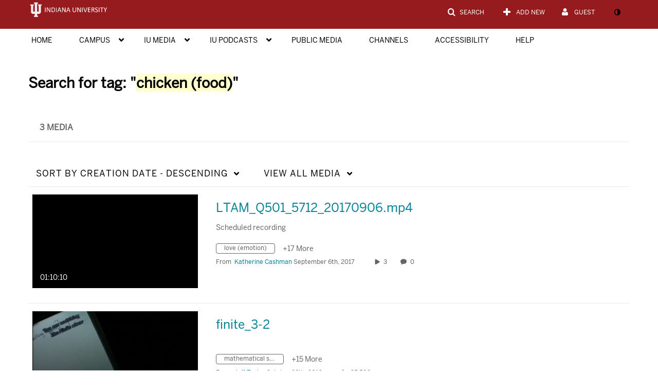

--- FILE ---
content_type: text/plain;charset=UTF-8
request_url: https://iu.mediaspace.kaltura.com/user/get-details?format=ajax&_=1769064851346
body_size: 546
content:
{"content":[{"target":"#userMobileMenuDisplayName, #userMenuDisplayName","action":"replace","content":"Guest"}],"script":"$(\"body\").trigger(\"userDetailsPopulated\");;document.querySelector(\"meta[name=xsrf-ajax-nonce]\").setAttribute(\"content\", \"[base64]\");;if (typeof KApps != \"undefined\" && typeof KApps.Accessibility != \"undefined\") {KApps.Accessibility.applySelectedMode();}"}